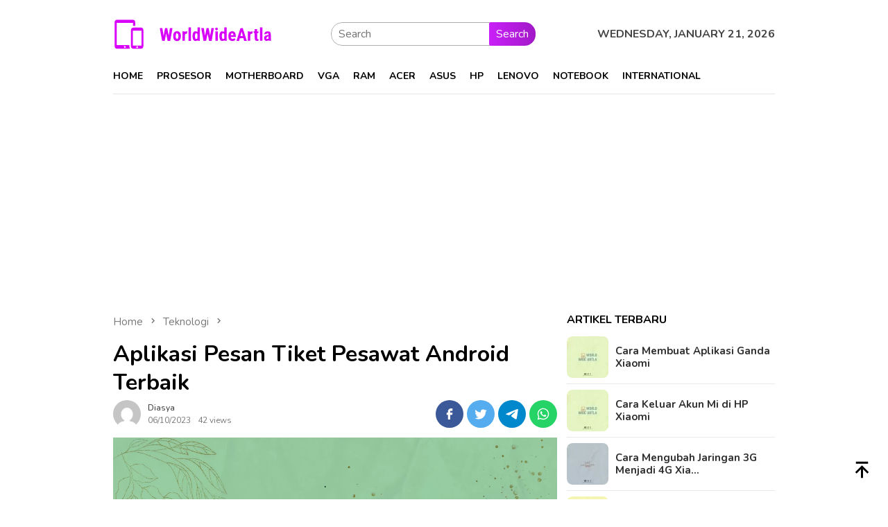

--- FILE ---
content_type: text/html; charset=utf-8
request_url: https://www.google.com/recaptcha/api2/aframe
body_size: 137
content:
<!DOCTYPE HTML><html><head><meta http-equiv="content-type" content="text/html; charset=UTF-8"></head><body><script nonce="sWaSY8dIiyIVBRWU53PAhw">/** Anti-fraud and anti-abuse applications only. See google.com/recaptcha */ try{var clients={'sodar':'https://pagead2.googlesyndication.com/pagead/sodar?'};window.addEventListener("message",function(a){try{if(a.source===window.parent){var b=JSON.parse(a.data);var c=clients[b['id']];if(c){var d=document.createElement('img');d.src=c+b['params']+'&rc='+(localStorage.getItem("rc::a")?sessionStorage.getItem("rc::b"):"");window.document.body.appendChild(d);sessionStorage.setItem("rc::e",parseInt(sessionStorage.getItem("rc::e")||0)+1);localStorage.setItem("rc::h",'1768960357661');}}}catch(b){}});window.parent.postMessage("_grecaptcha_ready", "*");}catch(b){}</script></body></html>